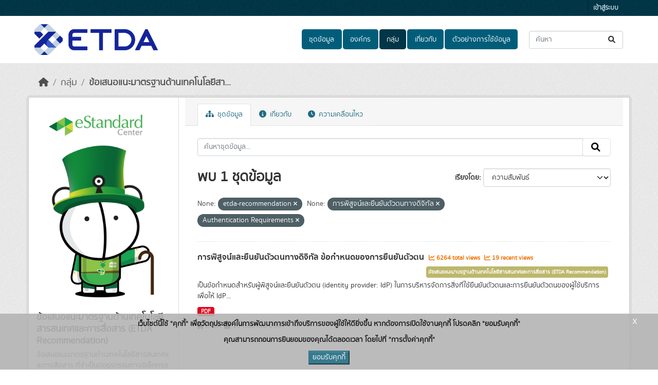

--- FILE ---
content_type: text/css; charset=utf-8
request_url: https://opendata.etda.or.th/webassets/ckanext-thai-gdc/bc075137_thai_gdc.css
body_size: 4882
content:
/*! jQuery UI - v1.14.0 - 2024-08-19
* https://jqueryui.com
* Includes: sortable.css, core.css, autocomplete.css, menu.css, theme.css
* To view and modify this theme, visit https://jqueryui.com/themeroller/?ffDefault=Arial%2CHelvetica%2Csans-serif&fsDefault=1em&fwDefault=normal&cornerRadius=3px&bgColorHeader=e9e9e9&bgTextureHeader=flat&borderColorHeader=dddddd&fcHeader=333333&iconColorHeader=444444&bgColorContent=ffffff&bgTextureContent=flat&borderColorContent=dddddd&fcContent=333333&iconColorContent=444444&bgColorDefault=f6f6f6&bgTextureDefault=flat&borderColorDefault=c5c5c5&fcDefault=454545&iconColorDefault=777777&bgColorHover=ededed&bgTextureHover=flat&borderColorHover=cccccc&fcHover=2b2b2b&iconColorHover=555555&bgColorActive=007fff&bgTextureActive=flat&borderColorActive=003eff&fcActive=ffffff&iconColorActive=ffffff&bgColorHighlight=fffa90&bgTextureHighlight=flat&borderColorHighlight=dad55e&fcHighlight=777620&iconColorHighlight=777620&bgColorError=fddfdf&bgTextureError=flat&borderColorError=f1a899&fcError=5f3f3f&iconColorError=cc0000&bgColorOverlay=aaaaaa&bgTextureOverlay=flat&bgImgOpacityOverlay=0&opacityOverlay=30&bgColorShadow=666666&bgTextureShadow=flat&bgImgOpacityShadow=0&opacityShadow=30&thicknessShadow=5px&offsetTopShadow=0px&offsetLeftShadow=0px&cornerRadiusShadow=8px
* Copyright OpenJS Foundation and other contributors; Licensed MIT */

.ui-sortable-handle{touch-action:none}.ui-helper-hidden{display:none}.ui-helper-hidden-accessible{border:0;clip:rect(0 0 0 0);height:1px;margin:-1px;overflow:hidden;padding:0;position:absolute;width:1px}.ui-helper-reset{margin:0;padding:0;border:0;outline:0;line-height:1.3;text-decoration:none;font-size:100%;list-style:none}.ui-helper-clearfix:before,.ui-helper-clearfix:after{content:"";display:table;border-collapse:collapse}.ui-helper-clearfix:after{clear:both}.ui-helper-zfix{width:100%;height:100%;top:0;left:0;position:absolute;opacity:0}.ui-front{z-index:100}.ui-state-disabled{cursor:default!important;pointer-events:none}.ui-icon{display:inline-block;vertical-align:middle;margin-top:-.25em;position:relative;text-indent:-99999px;overflow:hidden;background-repeat:no-repeat}.ui-widget-icon-block{left:50%;margin-left:-8px;display:block}.ui-widget-overlay{position:fixed;top:0;left:0;width:100%;height:100%}.ui-autocomplete{position:absolute;top:0;left:0;cursor:default}.ui-menu{list-style:none;padding:0;margin:0;display:block;outline:0}.ui-menu .ui-menu{position:absolute}.ui-menu .ui-menu-item{margin:0;cursor:pointer}.ui-menu .ui-menu-item-wrapper{position:relative;padding:3px 1em 3px .4em}.ui-menu .ui-menu-divider{margin:5px 0;height:0;font-size:0;line-height:0;border-width:1px 0 0 0}.ui-menu .ui-state-focus,.ui-menu .ui-state-active{margin:-1px}.ui-menu-icons{position:relative}.ui-menu-icons .ui-menu-item-wrapper{padding-left:2em}.ui-menu .ui-icon{position:absolute;top:0;bottom:0;left:.2em;margin:auto 0}.ui-menu .ui-menu-icon{left:auto;right:0}.ui-widget{font-family:Arial,Helvetica,sans-serif;font-size:1em}.ui-widget .ui-widget{font-size:1em}.ui-widget input,.ui-widget select,.ui-widget textarea,.ui-widget button{font-family:Arial,Helvetica,sans-serif;font-size:1em}.ui-widget.ui-widget-content{border:1px solid #c5c5c5}.ui-widget-content{border:1px solid #ddd;background:#fff;color:#333}.ui-widget-content a{color:#333}.ui-widget-header{border:1px solid #ddd;background:#e9e9e9;color:#333;font-weight:bold}.ui-widget-header a{color:#333}.ui-state-default,.ui-widget-content .ui-state-default,.ui-widget-header .ui-state-default,.ui-button,html .ui-button.ui-state-disabled:hover,html .ui-button.ui-state-disabled:active{border:1px solid #c5c5c5;background:#f6f6f6;font-weight:normal;color:#454545}.ui-state-default a,.ui-state-default a:link,.ui-state-default a:visited,a.ui-button,a:link.ui-button,a:visited.ui-button,.ui-button{color:#454545;text-decoration:none}.ui-state-hover,.ui-widget-content .ui-state-hover,.ui-widget-header .ui-state-hover,.ui-state-focus,.ui-widget-content .ui-state-focus,.ui-widget-header .ui-state-focus,.ui-button:hover,.ui-button:focus{border:1px solid #ccc;background:#ededed;font-weight:normal;color:#2b2b2b}.ui-state-hover a,.ui-state-hover a:hover,.ui-state-hover a:link,.ui-state-hover a:visited,.ui-state-focus a,.ui-state-focus a:hover,.ui-state-focus a:link,.ui-state-focus a:visited,a.ui-button:hover,a.ui-button:focus{color:#2b2b2b;text-decoration:none}.ui-visual-focus{box-shadow:0 0 3px 1px rgb(94,158,214)}.ui-state-active,.ui-widget-content .ui-state-active,.ui-widget-header .ui-state-active,a.ui-button:active,.ui-button:active,.ui-button.ui-state-active:hover{border:1px solid #003eff;background:#007fff;font-weight:normal;color:#fff}.ui-icon-background,.ui-state-active .ui-icon-background{border:#003eff;background-color:#fff}.ui-state-active a,.ui-state-active a:link,.ui-state-active a:visited{color:#fff;text-decoration:none}.ui-state-highlight,.ui-widget-content .ui-state-highlight,.ui-widget-header .ui-state-highlight{border:1px solid #dad55e;background:#fffa90;color:#777620}.ui-state-checked{border:1px solid #dad55e;background:#fffa90}.ui-state-highlight a,.ui-widget-content .ui-state-highlight a,.ui-widget-header .ui-state-highlight a{color:#777620}.ui-state-error,.ui-widget-content .ui-state-error,.ui-widget-header .ui-state-error{border:1px solid #f1a899;background:#fddfdf;color:#5f3f3f}.ui-state-error a,.ui-widget-content .ui-state-error a,.ui-widget-header .ui-state-error a{color:#5f3f3f}.ui-state-error-text,.ui-widget-content .ui-state-error-text,.ui-widget-header .ui-state-error-text{color:#5f3f3f}.ui-priority-primary,.ui-widget-content .ui-priority-primary,.ui-widget-header .ui-priority-primary{font-weight:bold}.ui-priority-secondary,.ui-widget-content .ui-priority-secondary,.ui-widget-header .ui-priority-secondary{opacity:.7;font-weight:normal}.ui-state-disabled,.ui-widget-content .ui-state-disabled,.ui-widget-header .ui-state-disabled{opacity:.35;background-image:none}.ui-icon{width:16px;height:16px}.ui-icon,.ui-widget-content .ui-icon{background-image:url("../../assets/vendor/images/ui-icons_444444_256x240.png")}.ui-widget-header .ui-icon{background-image:url("../../assets/vendor/images/ui-icons_444444_256x240.png")}.ui-state-hover .ui-icon,.ui-state-focus .ui-icon,.ui-button:hover .ui-icon,.ui-button:focus .ui-icon{background-image:url("../../assets/vendor/images/ui-icons_555555_256x240.png")}.ui-state-active .ui-icon,.ui-button:active .ui-icon{background-image:url("../../assets/vendor/images/ui-icons_ffffff_256x240.png")}.ui-state-highlight .ui-icon,.ui-button .ui-state-highlight.ui-icon{background-image:url("../../assets/vendor/images/ui-icons_777620_256x240.png")}.ui-state-error .ui-icon,.ui-state-error-text .ui-icon{background-image:url("../../assets/vendor/images/ui-icons_cc0000_256x240.png")}.ui-button .ui-icon{background-image:url("../../assets/vendor/images/ui-icons_777777_256x240.png")}.ui-icon-blank.ui-icon-blank.ui-icon-blank{background-image:none}.ui-icon-caret-1-n{background-position:0 0}.ui-icon-caret-1-ne{background-position:-16px 0}.ui-icon-caret-1-e{background-position:-32px 0}.ui-icon-caret-1-se{background-position:-48px 0}.ui-icon-caret-1-s{background-position:-65px 0}.ui-icon-caret-1-sw{background-position:-80px 0}.ui-icon-caret-1-w{background-position:-96px 0}.ui-icon-caret-1-nw{background-position:-112px 0}.ui-icon-caret-2-n-s{background-position:-128px 0}.ui-icon-caret-2-e-w{background-position:-144px 0}.ui-icon-triangle-1-n{background-position:0 -16px}.ui-icon-triangle-1-ne{background-position:-16px -16px}.ui-icon-triangle-1-e{background-position:-32px -16px}.ui-icon-triangle-1-se{background-position:-48px -16px}.ui-icon-triangle-1-s{background-position:-65px -16px}.ui-icon-triangle-1-sw{background-position:-80px -16px}.ui-icon-triangle-1-w{background-position:-96px -16px}.ui-icon-triangle-1-nw{background-position:-112px -16px}.ui-icon-triangle-2-n-s{background-position:-128px -16px}.ui-icon-triangle-2-e-w{background-position:-144px -16px}.ui-icon-arrow-1-n{background-position:0 -32px}.ui-icon-arrow-1-ne{background-position:-16px -32px}.ui-icon-arrow-1-e{background-position:-32px -32px}.ui-icon-arrow-1-se{background-position:-48px -32px}.ui-icon-arrow-1-s{background-position:-65px -32px}.ui-icon-arrow-1-sw{background-position:-80px -32px}.ui-icon-arrow-1-w{background-position:-96px -32px}.ui-icon-arrow-1-nw{background-position:-112px -32px}.ui-icon-arrow-2-n-s{background-position:-128px -32px}.ui-icon-arrow-2-ne-sw{background-position:-144px -32px}.ui-icon-arrow-2-e-w{background-position:-160px -32px}.ui-icon-arrow-2-se-nw{background-position:-176px -32px}.ui-icon-arrowstop-1-n{background-position:-192px -32px}.ui-icon-arrowstop-1-e{background-position:-208px -32px}.ui-icon-arrowstop-1-s{background-position:-224px -32px}.ui-icon-arrowstop-1-w{background-position:-240px -32px}.ui-icon-arrowthick-1-n{background-position:1px -48px}.ui-icon-arrowthick-1-ne{background-position:-16px -48px}.ui-icon-arrowthick-1-e{background-position:-32px -48px}.ui-icon-arrowthick-1-se{background-position:-48px -48px}.ui-icon-arrowthick-1-s{background-position:-64px -48px}.ui-icon-arrowthick-1-sw{background-position:-80px -48px}.ui-icon-arrowthick-1-w{background-position:-96px -48px}.ui-icon-arrowthick-1-nw{background-position:-112px -48px}.ui-icon-arrowthick-2-n-s{background-position:-128px -48px}.ui-icon-arrowthick-2-ne-sw{background-position:-144px -48px}.ui-icon-arrowthick-2-e-w{background-position:-160px -48px}.ui-icon-arrowthick-2-se-nw{background-position:-176px -48px}.ui-icon-arrowthickstop-1-n{background-position:-192px -48px}.ui-icon-arrowthickstop-1-e{background-position:-208px -48px}.ui-icon-arrowthickstop-1-s{background-position:-224px -48px}.ui-icon-arrowthickstop-1-w{background-position:-240px -48px}.ui-icon-arrowreturnthick-1-w{background-position:0 -64px}.ui-icon-arrowreturnthick-1-n{background-position:-16px -64px}.ui-icon-arrowreturnthick-1-e{background-position:-32px -64px}.ui-icon-arrowreturnthick-1-s{background-position:-48px -64px}.ui-icon-arrowreturn-1-w{background-position:-64px -64px}.ui-icon-arrowreturn-1-n{background-position:-80px -64px}.ui-icon-arrowreturn-1-e{background-position:-96px -64px}.ui-icon-arrowreturn-1-s{background-position:-112px -64px}.ui-icon-arrowrefresh-1-w{background-position:-128px -64px}.ui-icon-arrowrefresh-1-n{background-position:-144px -64px}.ui-icon-arrowrefresh-1-e{background-position:-160px -64px}.ui-icon-arrowrefresh-1-s{background-position:-176px -64px}.ui-icon-arrow-4{background-position:0 -80px}.ui-icon-arrow-4-diag{background-position:-16px -80px}.ui-icon-extlink{background-position:-32px -80px}.ui-icon-newwin{background-position:-48px -80px}.ui-icon-refresh{background-position:-64px -80px}.ui-icon-shuffle{background-position:-80px -80px}.ui-icon-transfer-e-w{background-position:-96px -80px}.ui-icon-transferthick-e-w{background-position:-112px -80px}.ui-icon-folder-collapsed{background-position:0 -96px}.ui-icon-folder-open{background-position:-16px -96px}.ui-icon-document{background-position:-32px -96px}.ui-icon-document-b{background-position:-48px -96px}.ui-icon-note{background-position:-64px -96px}.ui-icon-mail-closed{background-position:-80px -96px}.ui-icon-mail-open{background-position:-96px -96px}.ui-icon-suitcase{background-position:-112px -96px}.ui-icon-comment{background-position:-128px -96px}.ui-icon-person{background-position:-144px -96px}.ui-icon-print{background-position:-160px -96px}.ui-icon-trash{background-position:-176px -96px}.ui-icon-locked{background-position:-192px -96px}.ui-icon-unlocked{background-position:-208px -96px}.ui-icon-bookmark{background-position:-224px -96px}.ui-icon-tag{background-position:-240px -96px}.ui-icon-home{background-position:0 -112px}.ui-icon-flag{background-position:-16px -112px}.ui-icon-calendar{background-position:-32px -112px}.ui-icon-cart{background-position:-48px -112px}.ui-icon-pencil{background-position:-64px -112px}.ui-icon-clock{background-position:-80px -112px}.ui-icon-disk{background-position:-96px -112px}.ui-icon-calculator{background-position:-112px -112px}.ui-icon-zoomin{background-position:-128px -112px}.ui-icon-zoomout{background-position:-144px -112px}.ui-icon-search{background-position:-160px -112px}.ui-icon-wrench{background-position:-176px -112px}.ui-icon-gear{background-position:-192px -112px}.ui-icon-heart{background-position:-208px -112px}.ui-icon-star{background-position:-224px -112px}.ui-icon-link{background-position:-240px -112px}.ui-icon-cancel{background-position:0 -128px}.ui-icon-plus{background-position:-16px -128px}.ui-icon-plusthick{background-position:-32px -128px}.ui-icon-minus{background-position:-48px -128px}.ui-icon-minusthick{background-position:-64px -128px}.ui-icon-close{background-position:-80px -128px}.ui-icon-closethick{background-position:-96px -128px}.ui-icon-key{background-position:-112px -128px}.ui-icon-lightbulb{background-position:-128px -128px}.ui-icon-scissors{background-position:-144px -128px}.ui-icon-clipboard{background-position:-160px -128px}.ui-icon-copy{background-position:-176px -128px}.ui-icon-contact{background-position:-192px -128px}.ui-icon-image{background-position:-208px -128px}.ui-icon-video{background-position:-224px -128px}.ui-icon-script{background-position:-240px -128px}.ui-icon-alert{background-position:0 -144px}.ui-icon-info{background-position:-16px -144px}.ui-icon-notice{background-position:-32px -144px}.ui-icon-help{background-position:-48px -144px}.ui-icon-check{background-position:-64px -144px}.ui-icon-bullet{background-position:-80px -144px}.ui-icon-radio-on{background-position:-96px -144px}.ui-icon-radio-off{background-position:-112px -144px}.ui-icon-pin-w{background-position:-128px -144px}.ui-icon-pin-s{background-position:-144px -144px}.ui-icon-play{background-position:0 -160px}.ui-icon-pause{background-position:-16px -160px}.ui-icon-seek-next{background-position:-32px -160px}.ui-icon-seek-prev{background-position:-48px -160px}.ui-icon-seek-end{background-position:-64px -160px}.ui-icon-seek-start{background-position:-80px -160px}.ui-icon-seek-first{background-position:-80px -160px}.ui-icon-stop{background-position:-96px -160px}.ui-icon-eject{background-position:-112px -160px}.ui-icon-volume-off{background-position:-128px -160px}.ui-icon-volume-on{background-position:-144px -160px}.ui-icon-power{background-position:0 -176px}.ui-icon-signal-diag{background-position:-16px -176px}.ui-icon-signal{background-position:-32px -176px}.ui-icon-battery-0{background-position:-48px -176px}.ui-icon-battery-1{background-position:-64px -176px}.ui-icon-battery-2{background-position:-80px -176px}.ui-icon-battery-3{background-position:-96px -176px}.ui-icon-circle-plus{background-position:0 -192px}.ui-icon-circle-minus{background-position:-16px -192px}.ui-icon-circle-close{background-position:-32px -192px}.ui-icon-circle-triangle-e{background-position:-48px -192px}.ui-icon-circle-triangle-s{background-position:-64px -192px}.ui-icon-circle-triangle-w{background-position:-80px -192px}.ui-icon-circle-triangle-n{background-position:-96px -192px}.ui-icon-circle-arrow-e{background-position:-112px -192px}.ui-icon-circle-arrow-s{background-position:-128px -192px}.ui-icon-circle-arrow-w{background-position:-144px -192px}.ui-icon-circle-arrow-n{background-position:-160px -192px}.ui-icon-circle-zoomin{background-position:-176px -192px}.ui-icon-circle-zoomout{background-position:-192px -192px}.ui-icon-circle-check{background-position:-208px -192px}.ui-icon-circlesmall-plus{background-position:0 -208px}.ui-icon-circlesmall-minus{background-position:-16px -208px}.ui-icon-circlesmall-close{background-position:-32px -208px}.ui-icon-squaresmall-plus{background-position:-48px -208px}.ui-icon-squaresmall-minus{background-position:-64px -208px}.ui-icon-squaresmall-close{background-position:-80px -208px}.ui-icon-grip-dotted-vertical{background-position:0 -224px}.ui-icon-grip-dotted-horizontal{background-position:-16px -224px}.ui-icon-grip-solid-vertical{background-position:-32px -224px}.ui-icon-grip-solid-horizontal{background-position:-48px -224px}.ui-icon-gripsmall-diagonal-se{background-position:-64px -224px}.ui-icon-grip-diagonal-se{background-position:-80px -224px}.ui-corner-all,.ui-corner-top,.ui-corner-left,.ui-corner-tl{border-top-left-radius:3px}.ui-corner-all,.ui-corner-top,.ui-corner-right,.ui-corner-tr{border-top-right-radius:3px}.ui-corner-all,.ui-corner-bottom,.ui-corner-left,.ui-corner-bl{border-bottom-left-radius:3px}.ui-corner-all,.ui-corner-bottom,.ui-corner-right,.ui-corner-br{border-bottom-right-radius:3px}.ui-widget-overlay{background:#aaa;opacity:.3}.ui-widget-shadow{box-shadow:0 0 5px #666}
/* Fonts */
@font-face {
  font-family: 'sukhumvitBold';
  src: url('../../assets/fonts/sukhumvitset/sukhumvitset-bold-webfont.woff2') format('woff2'),
  url('../../assets/fonts/sukhumvitset/sukhumvitset-bold-webfont.woff') format('woff');
  font-weight: normal;
  font-style: normal;
}
@font-face {
  font-family: 'sukhumvitLight';
  src: url('../../assets/fonts/sukhumvitset/sukhumvitset-light-webfont.woff2') format('woff2'),
  url('../../assets/fonts/sukhumvitset/sukhumvitset-light-webfont.woff') format('woff');
  font-weight: normal;
  font-style: normal;
}
@font-face {
  font-family: 'sukhumvitMedium';
  src: url('../../assets/fonts/sukhumvitset/sukhumvitset-medium-webfont.woff2') format('woff2'),
  url('../../assets/fonts/sukhumvitset/sukhumvitset-medium-webfont.woff') format('woff');
  font-weight: normal;
  font-style: normal;
}
@font-face {
  font-family: 'sukhumvitSemiBold';
  src: url('../../assets/fonts/sukhumvitset/sukhumvitset-semibold-webfont.woff2') format('woff2'),
  url('../../assets/fonts/sukhumvitset/sukhumvitset-semibold-webfont.woff') format('woff');
  font-weight: normal;
  font-style: normal;
}
@font-face {
  font-family: 'sukhumvitText';
  src: url('../../assets/fonts/sukhumvitset/sukhumvitset-text-webfont.woff2') format('woff2'),
  url('../../assets/fonts/sukhumvitset/sukhumvitset-text-webfont.woff') format('woff');
  font-weight: normal;
  font-style: normal;
}
@font-face {
  font-family: 'sukhumvitThin';
  src: url('../../assets/fonts/sukhumvitset/sukhumvitset-thin-webfont.woff2') format('woff2'),
  url('../../assets/fonts/sukhumvitset/sukhumvitset-thin-webfont.woff') format('woff');
  font-weight: normal;
  font-style: normal;
}
body {
  font-family: "sukhumvitText";
}
.homepage .hero {
  background-position: center;
  background-repeat: no-repeat;
  background-size: cover;
}
.page-heading,
.media-heading {
  font-family: "sukhumvitBold";
}
.btn {
  font-family: "sukhumvitText";
}
.module-heading {
  font-family: "sukhumvitBold";
}
.module-content h1 {
  font-family: "sukhumvitText";
}
.news-header {
  font-family: "sukhumvitText";
}
.news-item-title {
  font-family: "sukhumvitText";
}
.add-dataset-modal {
  position: fixed;
  left: 50%;
  top: 20%;
  transform: translateX(-50%);
  z-index: 1050;
  display: none;
}
.add-dataset-modal-box {
  display: table-cell;
  background-color: #ffffff;
  border: 1px solid #999;
  border-radius: 6px;
  box-shadow: 0 3px 7px rgba(0, 0, 0, 0.3);
  background-clip: padding-box;
  outline: none;
  text-align: center;
}
.add-dataset-modal-description {
  margin-top: 30px;
}
.add-dataset-modal-description p {
  font-weight: bold;
}
.add-dataset-modal-description ul {
  text-align: left;
}
.add-dataset-modal .close {
  font-size: 35px;
  color: white;
  position: relative;
  top: -32px;
}
.add-dataset-modal-backdrop {
  display: none;
}
#dataset-resources {
  border: 1px solid #dddddd;
  padding: 15px;
  margin-bottom: 10px;
  border-radius: 10px;
}
#dataset-resources h3,
#dataset-resources .search-form {
  display: inline;
}
.resource-list {
  margin-top: 15px;
}
.js .image-upload input[type=file] {
  cursor: pointer;
  position: absolute;
  z-index: 1;
  opacity: 0;
}
.nav-tabs .fa:last-child,
.module-heading .fa:last-child,
.btn .fa:last-child {
  margin-right: 3px;
}
.resource-tracking-summary {
  margin-top: -20px !important;
  border-top: none !important;
}
.header {
  font-family: sukhumvitBold;
}
h1, h2, h3 {
  font-family: sukhumvitBold;
}
.masthead .section {
  font-family: sukhumvitBold;
}
.divIconFooter {
  float: left;
  margin-right: 5px;
}
.iconFooter {
  margin-right: 15px;
  width: 15px;
  -webkit-transition: all 0.5s ease;
  -moz-transition: all 0.5s ease;
  -o-transition: all 0.5s ease;
  transition: all 0.5s ease;
}
.ml35px {
  margin-left: 35px !important;
}
.totalVisitor {
  color: #ffffff;
  font-family: "sukhumvitBold";
  font-size: 20px;
  -webkit-transition: all 0.5s ease;
  -moz-transition: all 0.5s ease;
  -o-transition: all 0.5s ease;
  transition: all 0.5s ease;
}
.toolbar .breadcrumb a {
  text-shadow: none;
  color: #505050;
}
.textRecentViews {
  color: #EF7100;
  margin-left: 5px;
  font-family: sukhumvitText;
  font-size: 12px;
}
.package_count {
  font-family: sukhumvitText;
}
.site-footer {
  color: #ffffff;
}
.site-footer label {
  color: #ffffff;
}
.masthead {
  background: #fff
}
.close-cookies {
  text-align: right;
  position: absolute;
  top: 0px;
  right: 40px;
  color: rgb(255, 255, 255);
  font-size: 20px;
  font-weight: 400;
  cursor: pointer;
}
.txt-cookie {
  color: black;
  font-weight: bold;
}
.myDiv {
  background-color: rgb(181, 180, 180);
  opacity: 0.9;
  text-align: center;
  position: fixed;
  left: 0px;
  bottom: 0px;
  width: 100%;
  padding: 10px;
  color: white;
  z-index: 1;
}
p {
  margin-bottom: 10px;
}
.homepage .stats ul li {
  float: center;
  width: 33%;
}
.homepage .module-search .search-form {
  margin-bottom: auto;
}
.imgCategory {
  width: 90px;
  padding-top: 13px;
  vertical-align: middle;
}
@media (min-width: 768px){
.seven-cols .col-md-1,
.seven-cols .col-sm-1,
.seven-cols .col-lg-1  {
  width: 100%;
  *width: 100%;
}
}
@media (min-width: 992px) {
.seven-cols .col-md-1,
.seven-cols .col-sm-1,
.seven-cols .col-lg-1 {
  width: 14.285714285714285714285714285714%;
  *width: 14.285714285714285714285714285714%;
}
}
@media (min-width: 1200px) {
.seven-cols .col-md-1,
.seven-cols .col-sm-1,
.seven-cols .col-lg-1 {
  width: 14.285714285714285714285714285714%;
  *width: 14.285714285714285714285714285714%;
}
}
.gdcatalog-label {
  display: inline;
  padding: 8px;
  font-size: 75%;
  font-weight: 700;
  line-height: 1;
  color: #fff;
  text-align: center;
  white-space: nowrap;
  vertical-align: baseline;
  border-radius: 0.25em;
}
.gdcatalog-warning {
  background-color: #e56100;
  margin-left: 10px;
  margin-right: 0px;
}
.gdcatalog-success {
  background-color: #2a612a;
  margin-right: 0px;
}
.gdcatalog-alert {
  padding: 20px;
  background-color: #f44336;
  color: white;
}
.closebtn {
  margin-left: 15px;
  color: white;
  font-weight: bold;
  float: right;
  font-size: 22px;
  line-height: 20px;
  cursor: pointer;
  transition: 0.3s;
}
.closebtn:hover {
  color: black;
}
fieldset.checkboxes label {
  font-weight: normal;
  display: block;
}
fieldset.checkboxes label:after {
  content: none;
}
fieldset.checkboxes label input {
  width: auto;
  top: 0;
}
.select-data_type {
  margin-bottom: 8px;
}
.ckanext-datapreview {
  padding-top: 0px;
}
.ui-autocomplete .ui-menu-item a,
.ui-autocomplete .ui-menu-item a:active,
.ui-autocomplete .ui-menu-item a:focus,
.ui-autocomplete .ui-menu-item a:hover,
.ui-autocomplete .ui-menu-item a:visited {
    display: block;
    text-decoration: none;
}

.notes {
  word-break: break-word;
}

td.dataset-details {
  word-break: break-word;
}
#gdc_hint_module_controls {
    display: none;
    opacity: 0;
}


.gdc-field-hint-icon {
    font-size: 11px;
    font-weight: normal;
    background-color: #5b6ea5;
    border: none;
    color: #FFF;
    padding: 0px 7px;
    border-radius: 50px;
    margin: 0px 5px;
    user-select: none;
    cursor: pointer;
}

.gdc-field-hint-tooltip {
    position: absolute;
    opacity: 0;
    transform: scale(0);
    z-index: 200;
    transition: transform .3s cubic-bezier(.23, 1, .32, 1), opacity .3s;
    width: 350px;
    min-height: 30px;
    border: none;
    font-size: 14px;
    font-weight: normal;
    background-color: #648eff;
    color: #FFF;
    cursor: default;
    box-sizing: border-box;
    padding: 10px;
    border-radius: 5px;
    box-shadow: rgba(17, 17, 26, 0.1) 0px 4px 16px, rgba(17, 17, 26, 0.1) 0px 8px 24px, rgba(17, 17, 26, 0.1) 0px 16px 56px;
}

.gdc-field-hint-tooltip.active {
    transform: scale(1);
    opacity: 1;
}

#gdc_hint_module_controls {
    display: none;
    opacity: 0;
}


.gdc-field-hint-icon {
    font-size: 11px;
    font-weight: normal;
    background-color: #c7c9ce;
    color: #ffff;
    border: none;
    padding: 2px 7px 0px;
    border-radius: 50px;
    margin: 0px 5px;
    user-select: none;
    cursor: pointer;
}

.gdc-field-hint-tooltip {
    position: absolute;
    opacity: 0;
    transform: scale(0);
    z-index: 200;
    transition: transform .3s cubic-bezier(.23, 1, .32, 1), opacity .3s;
    width: 350px;
    min-height: 30px;
    border: none;
    font-size: 14px;
    font-weight: normal;
    background-color: #648eff;
    color: #FFF;
    cursor: default;
    box-sizing: border-box;
    padding: 10px;
    border-radius: 5px;
    box-shadow: rgba(17, 17, 26, 0.1) 0px 4px 16px, rgba(17, 17, 26, 0.1) 0px 8px 24px, rgba(17, 17, 26, 0.1) 0px 16px 56px;
}

@media (max-width: 580px) {
    .gdc-field-hint-tooltip {
        width: 225px;
    }
}


.gdc-field-hint-tooltip.active {
    transform: scale(1);
    opacity: 1;
}


.progress {
    margin-top: 10px;
    display: none;
}